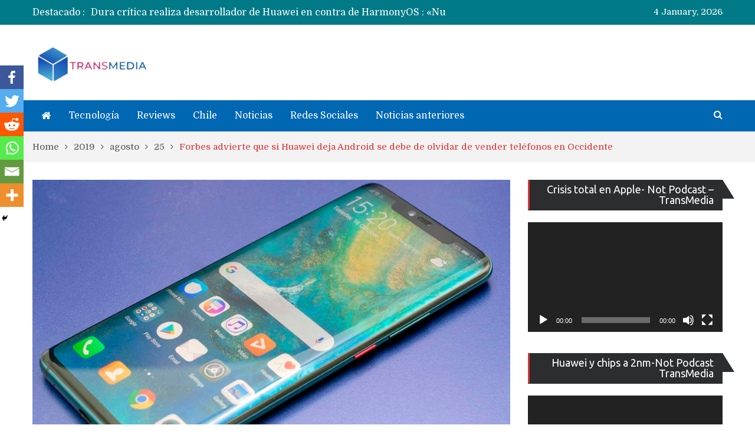

--- FILE ---
content_type: text/html; charset=utf-8
request_url: https://www.google.com/recaptcha/api2/aframe
body_size: 265
content:
<!DOCTYPE HTML><html><head><meta http-equiv="content-type" content="text/html; charset=UTF-8"></head><body><script nonce="15xCbVGK_d_6rPv_oZoilA">/** Anti-fraud and anti-abuse applications only. See google.com/recaptcha */ try{var clients={'sodar':'https://pagead2.googlesyndication.com/pagead/sodar?'};window.addEventListener("message",function(a){try{if(a.source===window.parent){var b=JSON.parse(a.data);var c=clients[b['id']];if(c){var d=document.createElement('img');d.src=c+b['params']+'&rc='+(localStorage.getItem("rc::a")?sessionStorage.getItem("rc::b"):"");window.document.body.appendChild(d);sessionStorage.setItem("rc::e",parseInt(sessionStorage.getItem("rc::e")||0)+1);localStorage.setItem("rc::h",'1767517749566');}}}catch(b){}});window.parent.postMessage("_grecaptcha_ready", "*");}catch(b){}</script></body></html>

--- FILE ---
content_type: text/css; charset=utf-8
request_url: https://www.transmedia.cl/wp-content/cache/min/1/wp-content/themes/pt-magazine/style.css?ver=1753662221
body_size: 11829
content:
html{font-family:sans-serif;-webkit-text-size-adjust:100%;-ms-text-size-adjust:100%}body{margin:0}article,aside,details,figcaption,figure,footer,header,main,menu,nav,section,summary{display:block}audio,canvas,progress,video{display:inline-block;vertical-align:baseline}audio:not([controls]){display:none;height:0}[hidden],template{display:none}a{background-color:transparent}a:active,a:hover{outline:0}abbr[title]{border-bottom:1px dotted}b,strong{font-weight:700}dfn{font-style:italic}h1{font-size:2em;margin:.67em 0}mark{background:#ff0;color:#000}small{font-size:80%}sub,sup{font-size:75%;line-height:0;position:relative;vertical-align:baseline}sup{top:-.5em}sub{bottom:-.25em}img{border:0}svg:not(:root){overflow:hidden}figure{margin:1em 40px}hr{box-sizing:content-box;height:0}pre{overflow:auto}code,kbd,pre,samp{font-family:monospace,monospace;font-size:1em}button,input,optgroup,select,textarea{color:inherit;font:inherit;margin:0}button{overflow:visible}button,select{text-transform:none}button,html input[type="button"],input[type="reset"],input[type="submit"]{-webkit-appearance:button;cursor:pointer}button[disabled],html input[disabled]{cursor:default}button::-moz-focus-inner,input::-moz-focus-inner{border:0;padding:0;outline:none}input{line-height:normal}input[type="checkbox"],input[type="radio"]{box-sizing:border-box;padding:0}input[type="number"]::-webkit-inner-spin-button,input[type="number"]::-webkit-outer-spin-button{height:auto}input[type="search"]{-webkit-appearance:textfield;box-sizing:content-box}input[type="search"]::-webkit-search-cancel-button,input[type="search"]::-webkit-search-decoration{-webkit-appearance:none}fieldset{border:1px solid silver;margin:0 2px;padding:.35em .625em .75em}legend{border:0;padding:0}textarea{overflow:auto}optgroup{font-weight:700}table{border-collapse:collapse;border-spacing:0}td,th{padding:0}button,input,select,textarea{color:#404040;font-size:14px;line-height:1.5}body{color:#555;font-size:15px;line-height:1.4;margin:0;font-family:'Domine',serif;font-weight:400}h1,h2,h3,h4,h5,h6,p{margin:0 0 15px 0}h1,h2,h3,h4,h5,h6{color:#3d4351;font-family:'Montserrat',sans-serif;font-weight:600}h1{font-size:28px}h2{font-size:24px}h3{font-size:20px}h4{font-size:18px}h5{font-size:16px}h6{font-size:14px}dfn,cite,em,i{font-style:italic}blockquote{margin:0 1.5em}address{margin:0 0 1.5em}pre{background:#eee;font-family:"Courier 10 Pitch",Courier,monospace;font-size:15px;font-size:.9375rem;line-height:1.6;margin-bottom:1.6em;max-width:100%;overflow:auto;padding:1.6em}code,kbd,tt,var{font-family:Monaco,Consolas,"Andale Mono","DejaVu Sans Mono",monospace;font-size:15px;font-size:.9375rem}abbr,acronym{border-bottom:1px dotted #666;cursor:help}mark,ins{background:#fff9c0;text-decoration:none}big{font-size:125%}html{box-sizing:border-box}*,*::before,*::after{box-sizing:inherit}body{background-color:#fff}blockquote::before,blockquote::after,q::before,q::after{content:""}blockquote,q{quotes:"" ""}hr{background-color:#ccc;border:0;height:1px;margin-bottom:1.5em}ul,ol{margin:0 0 1.5em 3em}ul{list-style:disc}ol{list-style:decimal}li>ul,li>ol{margin-bottom:0;margin-left:1.5em}ul,ol{margin:0 0 .5em 1em;padding:0}dt{font-weight:700}dd{margin:0 1.5em 1.5em}img{height:auto;max-width:100%}table{margin:0 0 1.5em;width:100%}td,th{border:1px solid #ddd;padding:5px}button,.comment-reply-link,a.button,input[type="button"],input[type="reset"],input[type="submit"]{background:#FF5A5F none repeat scroll 0 0;color:#fff;font-size:14px;line-height:1;padding:11px 35px;display:inline-block;font-family:'Domine',serif;border:1px solid #FF5A5F;font-weight:400}button,.comment-reply-link,a.button,input[type="button"],input[type="reset"],input[type="submit"],button:hover,.comment-reply-link,a.button:hover,input[type="button"]:hover,input[type="reset"]:hover,input[type="submit"]:hover{-webkit-transition:0.4s ease-in-out;-moz-transition:0.4s ease-in-out;-o-transition:0.4s ease-in-out;transition:0.4s ease-in-out}button:hover,.comment-reply-link,a.button:hover,input[type="button"]:hover,input[type="reset"]:hover,input[type="submit"]:hover{background-color:transparent;border-color:#FF5A5F;color:#FF5A5F}button:focus,input[type="button"]:focus,input[type="reset"]:focus,input[type="submit"]:focus,button:active,input[type="button"]:active,input[type="reset"]:active,input[type="submit"]:active{border-color:#aaa #bbb #bbb;box-shadow:inset 0 -1px 0 rgba(255,255,255,.5),inset 0 2px 5px rgba(0,0,0,.15);outline:none}input[type="text"],input[type="email"],input[type="url"],input[type="password"],input[type="search"],textarea,select{color:#666;border:1px solid #ccc}input[type="text"]:focus,input[type="email"]:focus,input[type="url"]:focus,input[type="password"]:focus,input[type="search"]:focus,textarea:focus{color:#111;outline:none}input[type="text"],input[type="email"],input[type="url"],input[type="password"],input[type="search"]{padding:9px 9px 9px 9px}select{width:100%;padding:5px}textarea{padding:10px 20px;width:100%;resize:none}::-webkit-input-placeholder{color:#3d4351}:-moz-placeholder{color:#3d4351}::-moz-placeholder{color:#3d4351}:-ms-input-placeholder{color:#3d4351}form.wpcf7-form.invalid input.wpcf7-validates-as-required::-webkit-input-placeholder{color:red}form.wpcf7-form.invalid input.wpcf7-validates-as-required:-moz-placeholder{color:red}form.wpcf7-form.invalid input.wpcf7-validates-as-required::-moz-placeholder{color:red}form.wpcf7-form.invalid input.wpcf7-validates-as-required :-ms-input-placeholder{color:red}a{color:#FF5A5F;text-decoration:inherit}a:visited{color:#FF5A5F}a.button:visited{color:#fff}a.button:visited:hover{color:#FF5A5F}a:hover,a:focus,a:active{color:#FF5A5F}a:focus{outline:inherit}a:hover,a:active{outline:0}#main-nav{display:block;float:left;transition:all 0.5s ease-in-out 0s;width:auto}.enabled-sticky-primary-menu #main-nav.fixed{box-shadow:0 0 3px #aaa;left:0;position:fixed;top:0;width:100%;z-index:9999}.main-navigation ul{display:block;margin:0;padding:0}.main-navigation ul ul{background-color:#fff;left:-9999px;margin:0;min-width:200px;opacity:0;position:absolute;top:100%;transition:opacity 0.4s ease-in-out 0s;z-index:-9999}.main-navigation ul ul ul{left:100%;top:0}.main-navigation li{position:relative;display:inline-block;margin-bottom:0;float:left}.main-navigation ul>li:hover>ul{opacity:1;left:0;z-index:9999}.main-navigation ul ul ul ul{display:none}.main-navigation ul ul ul li:hover>ul{display:block}.main-navigation ul ul li:hover>ul{opacity:1;left:100%}.main-navigation li li{float:none;display:block}.main-navigation ul li li:first-child>a{border-left:none}.main-navigation ul li a{color:#fff;display:block;font-size:16px;font-weight:300;padding:18px 15px;position:relative;z-index:99;line-height:1}.main-navigation ul ul a{border-left:medium none;border-right:medium none;background:#2B2D2E;font-size:16px;height:auto;padding:15px 15px;text-align:left;width:100%}.main-navigation ul ul a:hover{background:#464646}.main-navigation ul li.menu-item-has-children ul.sub-menu li a,.home.page .header-collapse ul li a{color:#fff}.home.page .header-collapse ul li a:hover{color:#FF5A5F}.main-navigation ul li.menu-item-has-children>a::after,.main-navigation ul li.page_item_has_children>a::after{content:"\f107";font-family:FontAwesome;margin-left:10px;margin-right:0;position:absolute;right:10px;transform:translate(0%,-50%);-moz-transform:translate(0%,-50%);-webkit-transform:translate(0%,-50%);-ms-transform:translate(0%,-50%);-o-transform:translate(0%,-50%);top:50%}.main-navigation ul li li.menu-item-has-children>a::after,.main-navigation ul li li.page_item_has_children>a::after{content:"\f105";transform:translate(0%,-50%);-moz-transform:translate(0%,-50%);-webkit-transform:translate(0%,-50%);-ms-transform:translate(0%,-50%);-o-transform:translate(0%,-50%);top:50%}.main-navigation ul li.menu-item-has-children a,.main-navigation ul li.page_item_has_children a{padding-right:30px}.main-navigation .menu-toggle,.main-navigation .dropdown-toggle{display:none}#mobile-trigger{display:none}#mobile-menu{display:none}.site-main .comment-navigation,.site-main .posts-navigation,.site-main .post-navigation{margin:0 0 1.5em;overflow:hidden}.comment-navigation .nav-previous,.posts-navigation .nav-previous,.post-navigation .nav-previous,.comment-navigation .nav-next,.posts-navigation .nav-next,.post-navigation .nav-next,#infinite-handle span{background:#FF5A5F;float:left;padding:5px 15px;width:auto;line-height:1.5}#infinite-handle span{font-size:1.5;font-size:15px;color:#fff}#infinite-handle{margin-bottom:20px;height:auto;overflow:hidden}.comment-navigation .nav-previous:hover,.posts-navigation .nav-previous:hover,.post-navigation .nav-previous:hover,.comment-navigation .nav-next:hover,.posts-navigation .nav-next:hover,.post-navigation .nav-next:hover,#infinite-handle span:hover{background:#FF5A5F}.comment-navigation .nav-previous,.posts-navigation .nav-previous,.post-navigation .nav-previous{float:left}.comment-navigation .nav-next,.posts-navigation .nav-next,.post-navigation .nav-next{float:right}.comment-navigation .nav-previous::before,.posts-navigation .nav-previous::before,.post-navigation .nav-previous::before{content:"\f100";display:inline-block;font-family:FontAwesome;margin-right:5px;color:#fff}.comment-navigation .nav-next::after,.posts-navigation .nav-next::after,.post-navigation .nav-next::after{content:"\f101";display:inline-block;font-family:FontAwesome;margin-left:5px;color:#fff}.page-links{clear:both;margin:0 0 1.5em}.nav-links .nav-previous a,.nav-links .nav-next a{color:#fff}.nav-links{border-top:medium none;margin-bottom:20px;padding:20px 0;overflow:hidden}.nav-links .page-numbers{border:1px solid;padding:5px 10px}.nav-links .page-numbers.current,.nav-links a.page-numbers:hover{background:#FF5A5F none repeat scroll 0 0;border-color:#FF5A5F;color:#fff}.nav-links .page-numbers.dots{border:none}.post-navigation{float:left;width:100%}.comment-navigation .nav-previous,.posts-navigation .nav-previous,.post-navigation .nav-previous,.comment-navigation .nav-next,.posts-navigation .nav-next,.post-navigation .nav-next,#infinite-handle span{padding:0;width:50%;background:transparent}.comment-navigation .nav-previous,.posts-navigation .nav-previous,.post-navigation .nav-previous{padding-right:15px;text-align:left}.comment-navigation .nav-next,.posts-navigation .nav-next,.post-navigation .nav-next{padding-left:15px;text-align:right}.post-navigation .nav-links .nav-previous a,.post-navigation .nav-links .nav-next a,.comment-navigation .nav-previous::before,.posts-navigation .nav-previous::before,.post-navigation .nav-previous::before,.comment-navigation .nav-next::after,.posts-navigation .nav-next::after,.post-navigation .nav-next::after{color:#3d4351;font-size:18px}.post-navigation .nav-links .nav-previous:hover a,.post-navigation .nav-links .nav-next:hover a,.post-navigation .nav-links .nav-previous:hover:before,.post-navigation .nav-links .nav-next:hover:after{color:#FF5A5F}.comment-navigation .nav-previous:hover,.posts-navigation .nav-previous:hover,.post-navigation .nav-previous:hover,.comment-navigation .nav-next:hover,.posts-navigation .nav-next:hover,.post-navigation .nav-next:hover,#infinite-handle span:hover{background:transparent}.screen-reader-text{clip:rect(1px,1px,1px,1px);position:absolute!important;height:1px;width:1px;overflow:hidden}.screen-reader-text:focus{background-color:#f1f1f1;border-radius:3px;box-shadow:0 0 2px 2px rgba(0,0,0,.6);clip:auto!important;color:#21759b;display:block;font-size:14px;font-size:.875rem;font-weight:700;height:auto;left:5px;line-height:normal;padding:15px 23px 14px;text-decoration:none;top:5px;width:auto;z-index:100000}.alignleft{display:inline;float:left;margin-right:1.5em}.wp-block-image.is-resized.alignleft{margin-right:1.5em}.alignright{display:inline;float:right;margin-left:1.5em}.wp-block-image.is-resized.alignright{margin-left:1.5em}.aligncenter{clear:both;display:block;margin-left:auto;margin-right:auto;margin-bottom:1.5em}.alignnone{clear:both;margin-left:auto;margin-right:auto;margin-bottom:1.5em;margin-top:1.5em}.clear-fix::before,.clear-fix::after,.entry-content::before,.entry-content::after,.comment-content::before,.comment-content::after,.site-header::before,.site-header::after,.site-content::before,.site-content::after,.site-footer::before,.site-footer::after,#home-page-widget-area::after,#home-page-widget-area::before,#featured-slider::after,#featured-slider::before{content:"";display:table}.clear-fix::after,.entry-content::after,.comment-content::after,.site-header::after,.site-content::after,.site-footer::after{clear:both}.widget{margin:0 0 30px 0}.widget:last-child{margin:0}.widget select{max-width:100%}#home-page-widget-area .widget-title{color:#2d4351;display:block;font-size:30px;font-weight:600;margin-bottom:35px;overflow:hidden;padding-left:0;text-align:center;letter-spacing:1px}#home-page-widget-area .widget-title span{position:relative}#home-page-widget-area .widget-title span::before{background-color:#FF5A5F;content:"";height:1px;position:absolute;top:0;width:100px;right:100%;margin-right:30px;top:46%}#home-page-widget-area .widget-title span::after{background-color:#FF5A5F;content:"";height:1px;position:absolute;top:0;width:100px;left:100%;margin-left:30px;top:46%}.sticky{display:block}.hentry{margin:0 0 1.5em}.updated:not(.published){display:none}.single .byline,.group-blog .byline{display:inline}.page-content,.entry-content,.entry-summary{margin:1.5em 0 0}.entry-meta>span,.entry-footer>span,.single-post-meta>span{margin:0 10px 0 0}.entry-meta>span a,.single-post-meta>span a,.entry-footer>span a{color:#555;font-style:normal}.page-content,.entry-content,.entry-summary{margin:15px 0 0}.entry-meta>span::before,.entry-footer>span::before,.entry-content>span::before,.single-post-meta>span::before{display:inline-block;font-family:FontAwesome;height:15px;margin-right:8px;content:"";color:#FF5A5F}.entry-meta .byline .author.vcard{margin-left:-4px}.entry-footer span{margin-right:15px}span.comments-link::before{content:"\f086"}.entry-meta .posted-on::before,.single-post-meta .posted-on::before{content:"\f073 "}.entry-footer>.cat-links::before{content:"\f07c"}.entry-meta .byline::before,.single-post-meta .byline::before{content:"\f007"}.entry-footer .edit-link::before{content:"\f044"}.entry-footer .tags-links::before,.entry-meta span.tags-links::before,.entry-content span.tags-links::before{content:"\f02c"}.article-wrap-inner{position:relative}.entry-meta span.cat-links{left:0}.entry-meta span.cat-links a{color:#555;font-style:normal}.entry-meta span.cat-links:before{content:"\f115"}.entry-meta span.edit-link:before,.entry-content span.edit-link::before{content:"\f044"}.entry-footer span.posted-on::before,.single-post-meta span.posted-on::before{content:"\f073 "}.blog .format-aside .entry-title,.archive .format-aside .entry-title{display:none}#comments{display:inline-block}.authorbox .author-avatar{float:left;margin:5px 15px 10px 0}.authorbox{background:#e6ffff;border:1px solid #ddd;margin-top:20px;overflow:hidden;padding:15px}.authorbox.no-author-avatar .author-info{margin-left:0}.authorbox .author-bio-posts-content{margin-top:10px}.authorbox .author-bio-posts-content p{margin:0}.authorbox .author-bio-posts-content ul{list-style-position:inside;margin:0}#respond{clear:both;display:block;float:left;width:100%}#commentform label{display:inline-block}.comment-content a{word-wrap:break-word}.bypostauthor{display:block}.comments-area form#commentform p{float:left;width:33.33%}.comments-area form#commentform p.comment-form-cookies-consent,.comments-area #commentform p.comment-notes,.comments-area #commentform p.comment-form-comment{width:100%}.comments-area form#commentform p.comment-form-cookies-consent input[type="checkbox"]{margin-right:10px;margin-top:5px;float:left}.comment-content a{word-wrap:break-word}.bypostauthor{display:block}.comment-form{margin:0 -15px}.comments-area form#commentform p.logged-in-as,.comments-area form#commentform p{padding:0 15px}.comment-form-author input,.comment-form-email input,.comment-form-url input{width:100%}#tab-reviews .comment-form-author,#tab-reviews .comment-form-email,#tab-reviews .comment-form-url{width:50%}.comments-area form#commentform p.logged-in-as{padding:0 15px;width:100%}.comment-form-author,.comment-form-email,.comment-form-url{width:33.33%;float:left}.comment-list li.comment::after{content:inherit;display:none}.comment-list li{padding-left:0}.comment{background-position:0 -74px;display:block;float:left;width:100%}ol.comment-list .comment{margin-bottom:15px}ol.comment-list .comment:first-child{margin-bottom:0}ol.comment-list{border-radius:5px;float:left;margin-bottom:15px;margin-left:0;margin-right:0;overflow:inherit;padding:0;width:100%}ol.comment-list .children{border:medium none;float:left;margin:15px 0 15px 15px;width:98%}ol.comment-list li{list-style:outside none none;margin-bottom:0}.comment .comment-body{background-color:#fff;border:1px solid #ddd;border-radius:0;clear:both;display:block;float:left;margin-top:5px;padding:20px;position:relative;text-align:left;width:100%}.comment .comment-body .comment-content p{display:inline-block}.comment-author.vcard{font-size:20px;margin-bottom:5px}.comment-list .children{background-position:left 20px;background-repeat:no-repeat;border-left:1px solid rgb(238,238,238);margin-left:0;padding-left:40px}.comment-list li.comment>div img.avatar{left:29px;position:absolute;top:29px}#comment-form-title{font-size:24px;padding-bottom:10px}.vcard .avatar{float:left;margin:7px 15px 15px 0}.comment-metadata{font-size:13px;font-style:italic;line-height:16px;margin-bottom:10px}.comment-reply-link{background:#FF5A5F none repeat scroll 0 0;color:#fff;font-size:14px;line-height:1;padding:11px 35px;display:inline-block;font-family:'Domine',serif;border:1px solid #FF5A5F;font-weight:400}a.comment-reply-link:hover{background-color:transparent;border-color:#FF5A5F;color:#FF5A5F}a.comment-reply-link:hover,a.comment-reply-link{-webkit-transition:0.4s ease-in-out;-moz-transition:0.4s ease-in-out;-o-transition:0.4s ease-in-out;transition:0.4s ease-in-out}.form-allowed-tags code{white-space:inherit;word-wrap:break-word}.comment-respond label{display:block;font-weight:400}.comments-title{font-weight:400;margin:25px 0 0}.comment-content a{word-wrap:break-word}.bypostauthor{display:block}#commentform label{display:inline-block}#commentform textarea{float:left}.infinite-scroll .posts-navigation,.infinite-scroll.neverending .site-footer{display:none}.infinity-end.neverending .site-footer{display:block}.page-content .wp-smiley,.entry-content .wp-smiley,.comment-content .wp-smiley{border:none;margin-bottom:0;margin-top:0;padding:0}embed,iframe,object{max-width:100%}.wp-caption{margin-bottom:1.5em;max-width:100%}.wp-caption img[class*="wp-image-"]{display:inline-block;margin-left:auto;margin-right:auto}.wp-caption .wp-caption-text{margin:.8075em 0}.wp-caption-text{text-align:center}.gallery{margin-bottom:1.5em}.gallery-item{display:inline-block;text-align:center;vertical-align:top;width:100%;margin:0;line-height:0;padding:0 5px 5px 0}.gallery-item img{width:100%}.gallery-columns-2 .gallery-item{max-width:50%}.gallery-columns-3 .gallery-item{max-width:33.33%}.gallery-columns-4 .gallery-item{max-width:25%}.gallery-columns-5 .gallery-item{max-width:20%}.gallery-columns-6 .gallery-item{max-width:16.66%}.gallery-columns-7 .gallery-item{max-width:14.28%}.gallery-columns-8 .gallery-item{max-width:12.5%}.gallery-columns-9 .gallery-item{max-width:11.11%}.gallery-caption{display:block}#home-page-widget-section{padding:0;clear:both}section{margin:0}#page{position:relative;margin:0 auto}.site-layout-boxed #page{box-shadow:0 0 1px #999;width:1220px;margin-top:30px;margin-bottom:30px}.container{max-width:1210px;margin:0 auto;padding-left:20px;padding-right:20px}.site-layout-boxed #page .container{padding-left:30px;padding-right:30px}.inner-wrapper{margin-left:-15px;margin-right:-15px}.v-center{transform:translate(-50%,-50%);-moz-transform:translate(-50%,-50%);-webkit-transform:translate(-50%,-50%);-ms-transform:translate(-50%,-50%);-o-transform:translate(-50%,-50%);position:absolute;top:50%;left:50%}.left{float:left}.right{float:right}p,li{font-family:'Domine',serif;font-weight:400;font-size:15px;line-height:22px;color:#555}#content{padding:30px 0 30px 0;clear:both}.overlay{position:relative;overflow:hidden}.overlay a:before{content:"";position:absolute;;top:0;left:0;height:100%;width:100%;background:-moz-linear-gradient(top,rgba(0,0,0,0) 0%,rgba(0,0,0,0) 12%,rgba(0,0,0,.63) 97%,rgba(0,0,0,.65) 100%);background:-webkit-linear-gradient(top,rgba(0,0,0,0) 0%,rgba(0,0,0,0) 12%,rgba(0,0,0,.63) 97%,rgba(0,0,0,.65) 100%);background:linear-gradient(to bottom,rgba(0,0,0,0) 0%,rgba(0,0,0,0) 12%,rgba(0,0,0,.63) 97%,rgba(0,0,0,.65) 100%);filter:progid:DXImageTransform.Microsoft.gradient(startColorstr='#00000000',endColorstr='#a6000000',GradientType=0)}.news-item .overlay:hover:before{left:-100%}.news-item .overlay:hover:before,.news-item .overlay:before{-webkit-transition:0.4s ease-in-out;-moz-transition:0.4s ease-in-out;-o-transition:0.4s ease-in-out;transition:0.4s ease-in-out;cursor:pointer}#primary{float:left;padding-left:15px;padding-right:15px;width:70%}#sidebar-primary{float:left;padding-left:15px;padding-right:15px;width:30%}.global-layout-no-sidebar #primary{width:100%}.global-layout-no-sidebar #sidebar-primary{display:none}.site-title{margin-bottom:0;letter-spacing:-1px;font-weight:700;font-size:28px}.social-widgets{display:inline-block}.social-widgets ul{list-style:none;margin:0}.social-widgets>ul li{width:auto;padding-left:0}.social-widgets ul li,.social-widgets ul li a{display:inline-block}.social-widgets ul li{margin-right:7px;line-height:1}.social-widgets ul li a{font-size:0;line-height:1;height:35px;width:35px;background:#14a3b2;text-align:center}.social-widgets ul li a::before{content:"\f0c1";display:block;font-family:FontAwesome;font-weight:400;line-height:1;font-size:16px;line-height:35px}.social-widgets ul li a[href*="facebook.com"]::before{content:"\f09a"}.social-widgets ul li a[href*="twitter.com"]::before{content:"\f099"}.social-widgets ul li a[href*="linkedin.com"]::before{content:"\f0e1"}.social-widgets ul li a[href*="plus.google.com"]::before{content:"\f0d5"}.social-widgets ul li a[href*="youtube.com"]::before{content:"\f167"}.social-widgets ul li a[href*="dribbble.com"]::before{content:"\f17d"}.social-widgets ul li a[href*="pinterest.com"]::before{content:"\f0d2"}.social-widgets ul li a[href*="bitbucket.org"]::before{content:"\f171"}.social-widgets ul li a[href*="github.com"]::before{content:"\f113"}.social-widgets ul li a[href*="codepen.io"]::before{content:"\f1cb"}.social-widgets ul li a[href*="flickr.com"]::before{content:"\f16e"}.social-widgets ul li a[href$="/feed/"]::before{content:"\f09e"}.social-widgets ul li a[href*="foursquare.com"]::before{content:"\f180"}.social-widgets ul li a[href*="instagram.com"]::before{content:"\f16d"}.social-widgets ul li a[href*="tumblr.com"]::before{content:"\f173"}.social-widgets ul li a[href*="reddit.com"]::before{content:"\f1a1"}.social-widgets ul li a[href*="vimeo.com"]::before{content:"\f194"}.social-widgets ul li a[href*="digg.com"]::before{content:"\f1a6"}.social-widgets ul li a[href*="twitch.tv"]::before{content:"\f1e8"}.social-widgets ul li a[href*="stumbleupon.com"]::before{content:"\f1a4"}.social-widgets ul li a[href*="delicious.com"]::before{content:"\f1a5"}.social-widgets ul li a[href*="mailto:"]::before{content:"\f0e0"}.social-widgets ul li a[href*="soundcloud.com"]::before{content:"\f1be"}.social-widgets ul li a[href*="wordpress.org"]::before{content:"\f19a"}.social-widgets ul li a[href*="wordpress.com"]::before{content:"\f19a"}.social-widgets ul li a[href*="jsfiddle.net"]::before{content:"\f1cc"}.social-widgets ul li a[href*="tripadvisor.com"]::before{content:"\f262"}.social-widgets ul li a[href*="foursquare.com"]::before{content:"\f180"}.social-widgets ul li a[href*="angel.co"]::before{content:"\f209"}.social-widgets ul li a[href*="slack.com"]::before{content:"\f198"}.social-widgets ul li a::before{color:#fff}.social-widgets ul li a:hover:before{color:#fff}.social-widgets ul li a[href*="facebook.com"]:hover{background-color:#3b5998}.social-widgets ul li a[href*="twitter.com"]:hover{background-color:#00aced}.social-widgets ul li a[href*="plus.google.com"]:hover{background-color:#dd4b39}.social-widgets ul li a[href*="/feed/"]:hover{background-color:#dc622c}.social-widgets ul li a[href*="wordpress.org"]:hover,.social-widgets ul li a[href*="wordpress.com"]:hover{background-color:#45bbe6}.social-widgets ul li a[href*="github.com"]:hover{background-color:#4183c4}.social-widgets ul li a[href*="linkedin.com"]:hover{background-color:#007bb6}.social-widgets ul li a[href*="pinterest.com"]:hover{background-color:#cb2027}.social-widgets ul li a[href*="flickr.com"]:hover{background-color:#ff0084}.social-widgets ul li a[href*="vimeo.com"]:hover{background-color:#aad450}.social-widgets ul li a[href*="youtube.com"]:hover{background-color:#b00}.social-widgets ul li a[href*="instagram.com"]:hover{background-color:#517fa4}.social-widgets ul li a[href*="dribbble.com"]:hover{background-color:#ea4c89}.social-widgets ul li a[href*="skype.com"]:hover{background-color:#12a5f4}.social-widgets ul li a[href*="digg.com"]:hover{background-color:#333}.social-widgets ul li a[href*="codepen.io"]:hover{background-color:#000}.social-widgets ul li a[href*="reddit.com"]:hover{background-color:#ff4500}.social-widgets ul li a[href*="mailto:"]:hover{background-color:#1d62f0}.social-widgets ul li a[href*="foursquare.com"]:hover{background-color:#f94877}.social-widgets ul li a[href*="stumbleupon.com"]:hover{background-color:#eb4924}.social-widgets ul li a[href*="twitch.tv"]:hover{background-color:#6441a5}.social-widgets ul li a[href*="tumblr.com"]:hover{background-color:#32506d}.social-widgets ul li a[href*="foursquare.com"]:hover{background-color:#f94877}.social-widgets ul li a[href*="stumbleupon.com"]:hover{background-color:#eb4924}.social-widgets ul li a[href*="twitch.tv"]:hover{background-color:#6441a5}.social-widgets ul li a[href*="tumblr.com"]:hover{background-color:#32506d}.social-widgets ul li a[href*="soundcloud.com"]:hover{background-color:#f50}.social-widgets ul li a[href*="wordpress.org"]:hover{background-color:#45bbe6}.social-widgets ul li a[href*="jsfiddle.net"]:hover{background-color:#4679bd}.social-widgets ul li a[href*="tripadvisor.com"]:hover{background-color:#86c171}.social-widgets ul li a[href*="foursquare.com"]:hover{background-color:#2d5be3}.social-widgets ul li a[href*="angel.co"]:hover{background-color:#000}.social-widgets ul li a[href*="slack.com"]:hover{background-color:#56b68b}.top-header,.site-header,.top-header-content,.bottom-header{float:left;width:100%}.top-header{padding-top:10px;padding-bottom:10px;background:#007A87}.top-header span{display:inline-block}.top-info-left .recent-stories-holder span{float:left;margin:0;margin-right:10px;color:#fff;font-size:16px}.top-info-left{width:60%}#recent-news li a{color:#fff;font-size:16px}.top-header-content .top-date-holder{color:#fff}.top-header .recent-stories-holder #recent-news{margin-bottom:0;overflow:hidden}.top-header .recent-stories-holder{float:left;max-height:24px!important;overflow:hidden}.top-header .recent-stories-holder #recent-news li.slick-slide{text-overflow:ellipsis;white-space:nowrap;overflow:hidden;color:#fe4a49;border:none!important}.top-header .recent-stories-holder #recent-news li.slick-slide a{color:#fff}.popular-news-button{display:inline-block;color:#fff;padding:8px 20px;background:#ec3e3d;line-height:1}.popular-news-button:hover,.popular-news-button:active,.popular-news-button:focus,.popular-news-button:visited{color:#fff}.search-holder{float:right;padding-left:0;margin-top:9px;width:25%}.search-holder a.search-btn{float:right}.search-holder a i{line-height:31px;font-family:"FontAwesome";font-size:16px;color:#fff}.search-holder.open a.search-btn .fa-search:before{content:"\f00d"}.bottom-header{padding-top:20px}.site-branding{float:left;margin-top:12px}.header-advertisement,.header-advertisement img{float:right}.header-advertisement{padding-bottom:20px}.top-menu-holder{float:left;padding:5px 0}.top-menu-holder .menu{list-style:none;margin:0}.top-menu-holder .menu li,.top-menu-holder .menu li a{float:left;color:#fff;font-size:15px}.top-menu-holder .menu li a{padding:0 8px;line-height:1;border-right:1px solid #fff}.top-menu-holder .menu li:last-child a{border-right:0}.site-header .top-info-left .social-widgets{float:left}#main-nav.semi-width-nav{width:75%}#main-nav.full-width-nav{width:100%}.main-navigation-holder{float:left;width:100%}.main-navigation-holder{background:#2B2D2E;min-height:52px}.main-navigation li a i{font-family:"FontAwesome";font-size:16px;color:#fff}.main-navigation li.current-menu-item a,.main-navigation ul li a:hover{color:#FF5A5F}.home-icon{float:left}.home-icon a{padding:17px 15px 18px 15px;color:#fff;float:left;line-height:1}.home-icon a i{font-size:17px;color:#fff}.home-icon.active-true a,.home-icon a:hover{background:#FF5A5F}.site-header .social-widgets{float:right}.site-header .social-widgets ul li a{height:26px;width:26px;border-radius:50%}.site-header .social-widgets ul li{margin-right:0;margin-left:7px}.site-header .social-widgets ul li:first-child{margin-left:0}.site-header .social-widgets ul li a::before{line-height:26px;color:#fff;font-size:14px}.search-holder{position:relative}.search-box{float:left;width:100%;z-index:999}.search-box.search-style-two{position:absolute;right:0;top:44px}.search-box form{float:left;width:100%;position:relative}.search-box form input[type="search"]{width:100%;float:left;margin-bottom:0;border:0;line-height:1;box-sizing:border-box;background:#f5f5f5}.search-box form button[type="submit"]{float:left;width:20%;font-size:16px;height:34px;width:34px;color:#fff;font-family:"FontAwesome";position:absolute;top:0;right:0;background-color:transparent;padding:0;border:0}.search-box form button[type="submit"] i{color:#FF5A5F}.search-box form button[type="submit"]:hover{border:0}.main-news-section,.main-news-left,.main-news-right,.main-news-section article,.main-news-section article .article-content-wrap,.main-news-section article .post-image,.main-news-section article .post-image a,.main-news-section article .post-image img,.main-news-section article .post-content,.main-news-section article .post-content h2,.main-news-section article .post-content h1,.main-news-section article .post-content h3,.main-news-full-row{float:left;width:100%}.main-news-section{padding-bottom:30px}.main-news-left{padding-right:15px;width:60%}.full-width-slider{width:100%;float:left;padding-right:0}.main-news-right{padding-left:15px;width:40%}.main-news-section article .post-image{margin:0}.main-news-section article .article-content-wrap{position:relative}.main-news-section article .post-content{padding:0 30px 20px 30px;position:absolute;left:0;bottom:0}.main-news-section article .post-content h2,.main-news-section article .post-content h2 a,.main-news-section article .post-content h1,.main-news-section article .post-content h1 a,.main-news-section article .post-content h3,.main-news-section article .post-content h3 a{font-size:18px;font-weight:400;line-height:1.2;color:#fff;position:relative}.main-news-section article .post-content h2:hover,.main-news-section article .post-content h2 a:hover,.main-news-section article .post-content h3:hover,.main-news-section article .post-content h3 a:hover,.main-news-section article .post-content h1:hover,.main-news-section article .post-content h1 a:hover{color:#FF5A5F}.main-news-section article .post-content h2,.main-news-section article .post-content h3,.main-news-section article .post-content h1{text-overflow:ellipsis;white-space:nowrap;overflow:hidden}.main-news-section article.smaller-post{margin-bottom:30px}.main-news-section article.smaller-post:last-child{margin-bottom:0}.main-news-section article .post-content h2,.main-news-section article .post-content h3,.main-news-section article .post-content h1{margin-bottom:8px}.main-news-section article .post-content .cat-links{display:inline-block;vertical-align:top}.main-news-section article .post-content .cat-links a{color:#fff;margin-left:15px}.main-news-section article .post-content .posted-date{color:#fff;float:left;font-size:15px;font-weight:400;text-shadow:3px 0 5px rgba(0,0,0,.5);position:relative;margin-bottom:8px}article.half-width-post{float:left;width:50%}article.full-width-post{float:left;width:100%}.main-news-full-row{padding-top:30px}.news-row-wrapper{margin-left:-15px;margin-right:-15px}article.news-post{padding-left:15px;padding-right:15px;}.main-news-full-row.main-news-col-1 .news-post{width:100%}.main-news-full-row.main-news-col-2 .news-post{width:50%}.main-news-full-row.main-news-col-3 .news-post{width:33.33%}.main-news-full-row.main-news-col-4 .news-post{width:25%}.slick-prev,.slick-next{font-size:0;height:34px;width:34px;text-align:center;background:#FF5A5F;position:absolute;bottom:8%;z-index:99;padding:0!important;border:0}.slick-prev:focus,.slick-next:focus,.slick-prev:active,.slick-next:active{outline:none;box-shadow:none}.slick-prev{right:64px}.slick-next{right:20px}.slick-prev:hover,.slick-next:hover{opacity:1;background:#FF5A5F}.slick-prev:before,.slick-next:before{display:inline-block;line-height:34px;font-size:25px;color:#fff;font-family:"FontAwesome"}.slick-prev:before{content:"\f104"}.slick-next:before{content:"\f105"}.slick-slider .slick-slide:focus{outline:none}.popular-news-section,.section-title,.news-item,.news-item .news-thumb,.news-item .news-thumb a,.news-item .news-thumb img,.news-text-wrap,.news-text-wrap h2,.news-text-wrap h3,.news-text-wrap a,.news-text-wrap p{float:left;width:100%}.section-title{margin-bottom:20px;border-left:3px solid #FF5A5F;border-bottom:2px solid #2B2D2E;text-align:right}.section-title h2,.section-title h3{float:left;padding:7px 15px;position:relative;background:#2B2D2E}.section-title h2:after,.section-title h3:after{content:"";display:block;height:0;width:0;border:32px solid transparent;border-bottom-color:#2B2D2E;border-width:0 20px 32px 0;position:absolute;left:100%;top:0}.section-title h2,.section-title h2 a,.section-title h3,.section-title h3 a{color:#fff;font-size:18px;font-weight:400;margin-bottom:0;line-height:1}.section-title a{display:inline-block;line-height:32px}.section-title a:hover{color:#3d4351}.news-item{float:none;display:inline-block;padding-right:15px;padding-left:15px;vertical-align:top;margin-left:-3px;position:relative;margin-bottom:20px}.news-col-1 .news-item{width:100%}.news-col-2 .news-item{width:50%}.news-col-3 .news-item{width:33.33%}.news-col-4 .news-item{width:25%}.news-text-wrap{padding-top:20px}.news-text-wrap h2,.news-text-wrap h2 a,.news-text-wrap h3,.news-text-wrap h3 a{color:#3d4351;font-size:18px;font-weight:600;line-height:1.3}.news-text-wrap h2:hover,.news-text-wrap h2 a:hover,.news-text-wrap h3:hover,.news-text-wrap h3 a:hover{color:#FF5A5F}.news-text-wrap h2,.news-text-wrap h3{margin-bottom:8px}.news-text-wrap .cat-links a{width:auto}.news-text-wrap p{margin-top:8px;margin-bottom:0}.news-item .news-text-wrap .posted-date{color:#555;font-weight:400}.news-item.layout-two .news-thumb{float:left;width:105px;position:absolute}.news-item.layout-two .news-text-wrap{float:left;padding-top:0;padding-bottom:0;padding-left:120px;min-height:80px}.news-item.layout-two .news-text-wrap span{display:inline-block;width:100%}.news-item.layout-two .news-text-wrap h2,.news-item.layout-two .news-text-wrap h2 a,.news-item.layout-two .news-text-wrap h3,.news-item.layout-two .news-text-wrap h3 a{float:none;width:auto}.featured-news-section{float:left;width:100%}.featured-news-section .featured-large-item,.featured-news-section .featured-small-items{float:left;width:50%}.two-col-section,.mix-news-section,.three-col-section,.widget_media_image{float:left;width:100%}.widget_media_image{margin-bottom:30px;text-align:center}.widget_media_image img{display:inline-block}.news-col-3 .news-item{margin-left:-4px;width:33.33%}.advertisement-section,.advertisement-section img{float:left;width:100%}.advertisement-section{padding-top:10px;padding-bottom:40px}.two-col-section .two-column-news{float:left;width:50%}.two-col-section .two-column-news .news-item{width:100%;margin-left:0}.two-col-section .two-column-news.two-column-news-left{padding-right:15px}.two-col-section .two-column-news.two-column-news-right{padding-left:15px}.entertainment-news-section{float:left;width:100%}.entertainment-news-section{padding-bottom:10px}.news-item.half-width{width:50%}.news-item.full-width{width:100%}.recent-video-news-section,.section-title-center,.video-item .video-thumb,.video-item .video-thumb a,.video-item .video-thumb img,.video-item .video-content,.video-item .video-content h2{float:left;width:100%}.recent-video-news-section{padding-top:60px;padding-bottom:60px;background:#2B2D2E}.section-title-center{text-align:center;margin-bottom:30px}.section-title-center h2{display:inline-block;font-size:18px;font-weight:600;line-height:1;padding-bottom:18px;position:relative;color:#fff;margin-bottom:0}.section-title-center h2:before{content:"";height:3px;width:30px;background:#FF5A5F;transform:translate(-50%,0%);-moz-transform:translate(-50%,0%);-webkit-transform:translate(-50%,0%);-ms-transform:translate(-50%,0%);-o-transform:translate(-50%,0%);position:absolute;bottom:0;left:50%}.recent-video-news-section .video-item{display:inline-block;margin-left:-4px;vertical-align:top;padding-left:15px;padding-right:15px}.recent-video-news-section.recent-video-col-1 .video-item{width:100%}.recent-video-news-section.recent-video-col-2 .video-item{width:50%}.recent-video-news-section.recent-video-col-3 .video-item{width:33.33%}.recent-video-news-section.recent-video-col-4 .video-item{width:25%;margin-left:-4px}.video-item .video-content{padding-top:20px}.video-item .video-content h2{color:#FF5A5F;font-size:14px;font-weight:600;line-height:1;margin-bottom:0}.video-item .video-thumb a{line-height:1}.news-slider-section,.news-slider-section .news-slider-thumb,.news-slider-section .news-slider-thumb img,.news-slider-section .news-slider-content,.news-slider{float:left;width:100%}.news-slider-section{background:#fff;padding-top:60px;padding-bottom:60px}.news-slider-section .news-slider-content{text-align:center;margin-top:-43px}.news-slider-section .news-slider-content h2{display:inline-block;font-size:14px;font-weight:600;color:#fff;padding-top:12px;padding-bottom:12px;width:100%;text-shadow:3px 0 5px rgba(0,0,0,.5);background:rgba(0,0,0,.3);margin-bottom:0}.news-slider-section .news-slider .slick-list{padding:0px!important}.news-slider-section .news-slider .item{padding-left:15px;padding-right:15px}.news-slider-section .section-title-center h2{color:#2B2D2E}.inner-page-banner,.breadcrumb,.page-title,.breadcrumbs{float:left;width:100%}.inner-page-banner{padding-top:50px;padding-bottom:50px}#breadcrumb{float:left;width:100%}#breadcrumb{padding-top:15px;padding-bottom:15px;background:#f3f3f3}.breadcrumbs ul,.breadcrumbs ul li{display:inline-block}.breadcrumbs ul{list-style:none;margin-left:0;margin-bottom:0}.breadcrumbs ul li a{color:#555}.breadcrumbs ul li a:after{content:"\f105";font-size:14px;color:#555;font-family:"FontAwesome";margin-left:10px;margin-right:10px}.breadcrumbs ul li:last-child a:after{display:none}.breadcrumbs ul li:last-child span{color:#FF5A5F}.news-listing .news-item{margin-left:-4px}.news-listing .news-item .news-text-wrap .posted-date,.news-listing .news-item .news-text-wrap .byline{float:none;display:inline-block}.news-listing .news-item .news-text-wrap .posted-date,.news-detail .news-item .news-text-wrap .posted-date{margin-right:15px}.news-item .news-text-wrap .byline{color:#555}.news-item .news-text-wrap .byline:before{content:"\f2c0";color:#FF5A5F;font-size:14px;font-family:"FontAwesome";margin-right:10px}.news-listing.listing-col-1 .news-item{width:100%}.news-listing.listing-col-2 .news-item{width:50%}.news-listing.listing-col-3 .news-item{width:33.33%}.news-listing.listing-col-4 .news-item{width:25%}.news-listing.listing-col-4 .news-item{margin-left:-4px}.news-listing.listing-col-1 .news-item.layout-two .news-thumb,.news-listing.listing-col-2 .news-item.layout-two .news-thumb{width:40%;margin-right:15px}.news-listing.listing-col-1 .news-item.layout-two .news-text-wrap,.news-listing.listing-col-2 .news-item.layout-two .news-text-wrap{width:100%;padding-left:15px;border-bottom:0}.news-listing.listing-col-1 .news-item.layout-two .news-text-wrap p{float:none}.news-listing.listing-col-2 .news-item.layout-two .news-text-wrap p{display:none}.news-listing.listing-col-2 .news-item,.news-listing.listing-col-3 .news-item{border-right:1px solid #ddd}.news-listing.listing-col-2 .news-item:nth-child(2n){border-right:0}.news-listing.listing-col-3 .news-item:nth-child(3n){border-right:0}.news-listing.listing-col-3 .news-item.layout-two .news-thumb{width:100%}.news-listing.listing-col-3 .news-item.layout-two .news-text-wrap{padding-top:20px;float:left}#primary .post,#primary .page,#primary .post .article-wrap-inner,#primary .page .article-wrap-inner,#primary .post .featured-thumb,#primary .page .featured-thumb,#primary .post .content-wrap,#primary .page .content-wrap{float:left;width:100%}#primary .page .entry-title,#primary .post .entry-title{font-weight:400;font-size:24px}#primary .page .entry-title a,#primary .post .entry-title a{color:#2d4351}#primary .page .entry-title a:hover,#primary .post .entry-title a:hover{color:#FF5A5F}#primary .page .featured-thumb,#primary .post .featured-thumb{line-height:0;margin-bottom:20px}#primary .page .content-wrap,#primary .post .content-wrap{padding-top:0}.blog-layout-grid #primary .post,.blog-layout-grid #primary .page{width:50%;float:none;display:inline-block;margin-left:-3px;padding-left:15px;padding-right:15px;vertical-align:top}.news-detail .news-item .news-text-wrap .posted-date,.news-detail .news-item .news-text-wrap .byline{float:none;display:inline-block}.news-detail .news-item{padding-left:0;padding-right:0}.news-detail .news-item .news-text-wrap .cat-links{left:0}.single-post .post,.single-post .post .article-wrap-inner,.single-post .post .featured-thumb,.single-post .post .content-wrap,.related-posts{float:left;width:100%}.single-post .featured-thumb{line-height:0}.single-post .post .content-wrap{padding-top:20px}.single-post .post .content-wrap .entry-title{font-size:30px}.related-posts-title{margin-top:15px}.related-posts.news-col-3 .news-item{float:left;margin-left:0}.single-post .tags-links{margin-right:10px}.single-post.blog-layout-grid #primary .post,.single-post.blog-layout-grid #primary .page,.page.blog-layout-grid #primary .page{width:100%;float:left;margin-left:0;padding-left:0;padding-right:0}.single-post #primary .post .content-wrap,.single-post #primary .page .content-wrap,.page #primary .page .content-wrap{padding-top:0}.single-post #primary .post .featured-thumb,.single-post #primary .page .featured-thumb,.page #primary .page .featured-thumb{margin-bottom:20px}.author-info-wrap{display:inline-block;width:100%;position:relative;padding:20px;border:1px solid #ddd;margin-top:20px;margin-bottom:10px}.author-info-wrap .author-content-wrap .entry-content p,.author-info-wrap .author-content-wrap,.author-info-wrap .author-content-wrap .author-name,.author-info-wrap .author-content-wrap .entry-content{float:left;width:100%}.author-info-wrap .author-thumb{float:left;position:absolute;top:20px;left:20px}.author-info-wrap .author-thumb img{border-radius:50%}.author-info-wrap .author-content-wrap{padding-left:120px;min-height:100px}.author-info-wrap .author-content-wrap .entry-content{margin-top:0}.author-info-wrap .author-content-wrap a.authors-more-posts{color:#FF5A5F}.author-info-wrap .author-content-wrap a.authors-more-posts:hover{color:#3d4351}.author-info-wrap .author-content-wrap .author-desc p{margin-bottom:0}.author-info-wrap .author-content-wrap .author-desc{margin-bottom:15px;float:left}.sidebar .widget{display:inline-block;width:100%}.tab-news-holder{width:100%;display:block;border-left:3px solid #FF5A5F;border-bottom:2px solid #2B2D2E;margin-bottom:20px}.tab-news-holder .tabbed-news-side{position:relative;margin:0;list-style:none;padding:7px 15px;background:#2B2D2E;line-height:1;width:auto;display:inline-block}.tab-news-holder .tabbed-news-side:after{content:"";display:block;height:0;width:0;border:32px solid transparent;border-bottom-color:#2B2D2E;border-width:0 20px 32px 0;position:absolute;left:100%;top:0}.tab-news-holder .tabbed-news-side li,.tab-news-holder .tabbed-news-side li a{display:inline-block;color:#fff;font-size:18px;font-weight:400;line-height:1}.tab-news-holder .tabbed-news-side li.active a{color:#FF5A5F}.tab-news-holder .tabbed-news-side li{margin-right:20px;width:auto;margin-bottom:0;padding-left:0}.tab-news-holder .tabbed-news-side li:last-child{margin-right:0}.widget_popular_stories .content-tab-side .news-item{padding-left:0;padding-right:0;margin-left:0;margin-bottom:20px}.widget_popular_stories .content-tab-side .news-item:last-child{margin-bottom:0}.sidebar .widget_search form{position:relative;width:100%;display:inline-block}.sidebar .widget_search form input[type="search"],.sidebar .widget_search form input[type="text"]{width:100%;box-sizing:border-box}.sidebar .widget_search button{position:absolute;top:0;right:0;border:0;padding:12px;background:#FF5A5F}.sidebar .widget_search button:hover{border:0}.sidebar .widget_search button i{color:#fff;font-size:16px;font-family:"FontAwesome"}.sidebar .widget_categories ul,.sidebar .widget_meta ul,.sidebar ul{margin:0;list-style:none}.sidebar .widget_categories ul li:last-child,.sidebar .widget_meta ul li:last-child{margin-bottom:0}.sidebar .widget_categories ul li a,.sidebar .widget_meta ul li a,.sidebar ul li a{color:#555;font-size:15px;font-weight:400;position:relative}.sidebar ul li{padding-left:17px;position:relative;width:100%;margin-bottom:10px;display:inline-block}.sidebar ul li:before{content:"\f101";color:#FF5A5F;font-family:"FontAwesome";font-size:15px;position:absolute;left:0;top:0}.tab-news-holder .tabbed-news-side li:before{display:none}.sidebar .news-item{padding-left:0;padding-right:0;margin-left:0}.sidebar .news-item:last-child{margin-bottom:0}.sidebar #commented-news .news-item.layout-two .news-text-wrap{min-height:105px}.sidebar .social-widgets{width:100%}.sidebar .social-widgets ul li{padding-left:0}.sidebar .social-widgets ul li:last-child{margin-bottom:0}.sidebar .social-widgets ul li a{width:100%;height:auto;text-align:right;padding-right:20px}.sidebar .social-widgets ul li a::before{float:left;height:40px;width:40px;border-radius:0;font-size:14px;line-height:40px;text-align:center;background:rgba(0,0,0,.15)}.sidebar .social-widgets ul li a .screen-reader-text{color:#fff;font-size:15px;position:static!important;display:inline-block;height:auto;width:auto;line-height:37px}.sidebar .social-widgets ul li:before{display:none}.sidebar .social-widgets ul li a[href*="facebook.com"]{background-color:#3b5998}.sidebar .social-widgets ul li a[href*="twitter.com"]{background-color:#00aced}.sidebar .social-widgets ul li a[href*="plus.google.com"]{background-color:#dd4b39}.sidebar .social-widgets ul li a[href*="/feed/"]{background-color:#dc622c}.sidebar .social-widgets ul li a[href*="wordpress.org"],.sidebar .social-widgets ul li a[href*="wordpress.com"]{background-color:#45bbe6}.sidebar .social-widgets ul li a[href*="github.com"]{background-color:#4183c4}.sidebar .social-widgets ul li a[href*="linkedin.com"]{background-color:#007bb6}.sidebar .social-widgets ul li a[href*="pinterest.com"]{background-color:#cb2027}.sidebar .social-widgets ul li a[href*="flickr.com"]{background-color:#ff0084}.sidebar .social-widgets ul li a[href*="vimeo.com"]{background-color:#aad450}.sidebar .social-widgets ul li a[href*="youtube.com"]{background-color:#b00}.sidebar .social-widgets ul li a[href*="instagram.com"]{background-color:#517fa4}.sidebar .social-widgets ul li a[href*="dribbble.com"]{background-color:#ea4c89}.sidebar .social-widgets ul li a[href*="skype.com"]{background-color:#12a5f4}.sidebar .social-widgets ul li a[href*="digg.com"]{background-color:#333}.sidebar .social-widgets ul li a[href*="codepen.io"]{background-color:#000}.sidebar .social-widgets ul li a[href*="reddit.com"]{background-color:#ff4500}.sidebar .social-widgets ul li a[href*="mailto:"]{background-color:#1d62f0}.sidebar .social-widgets ul li a[href*="foursquare.com"]{background-color:#f94877}.sidebar .social-widgets ul li a[href*="stumbleupon.com"]{background-color:#eb4924}.sidebar .social-widgets ul li a[href*="twitch.tv"]{background-color:#6441a5}.sidebar .social-widgets ul li a[href*="tumblr.com"]{background-color:#32506d}.sidebar .social-widgets ul li a[href*="foursquare.com"]{background-color:#f94877}.sidebar .social-widgets ul li a[href*="stumbleupon.com"]{background-color:#eb4924}.sidebar .social-widgets ul li a[href*="twitch.tv"]{background-color:#6441a5}.sidebar .social-widgets ul li a[href*="tumblr.com"]{background-color:#32506d}.sidebar .social-widgets ul li a[href*="soundcloud.com"]{background-color:#f50}.sidebar .social-widgets ul li a[href*="wordpress.org"]{background-color:#45bbe6}.sidebar .social-widgets ul li a[href*="jsfiddle.net"]{background-color:#4679bd}.sidebar .social-widgets ul li a[href*="tripadvisor.com"]{background-color:#86c171}.sidebar .social-widgets ul li a[href*="foursquare.com"]{background-color:#2d5be3}.sidebar .social-widgets ul li a[href*="angel.co"]{background-color:#000}.sidebar .social-widgets ul li a[href*="slack.com"]{background-color:#56b68b}.sidebar .widget_categories ul li a:hover,.sidebar .widget_meta ul li a:hover,.sidebar ul li a:hover,.sidebar a:hover,.sidebar .widget_archive li:hover,.sidebar .widget_categories li:hover,.sidebar .widget_archive li a:hover,.sidebar .widget_categories li a:hover,.sidebar .widget_archive li:hover a,.sidebar .widget_categories li:hover a{color:#FF5A5F}.pagination{float:left;width:100%;padding:20px 0 0 0}.pagination .nav-links{padding:0;margin-bottom:0}.pagination .nav-links .page-numbers{display:inline-block;background:#FF5A5F;color:#fff;padding:15px;line-height:1;border:1px solid #FF5A5F;margin-right:4px}.pagination .nav-links .page-numbers.current,.pagination .nav-links .page-numbers:hover{background:transparent;color:#FF5A5F;border-color:#FF5A5F}.search-no-results section{padding:0}.search-no-results .site-main .inner-wrapper{margin-left:0;margin-right:0}.search-no-results .no-results.not-found p{float:left;color:#999}.search-no-results .no-results.not-found form,.search-no-results .no-results.not-found form.search-form input[type="search"],.search-no-results .no-results.not-found form.search-form input[type="text"]{float:left;width:100%}.search-no-results .no-results.not-found form{position:relative}.search-no-results .no-results.not-found form.search-form input[type="search"],.search-no-results .no-results.not-found form.search-form input[type="text"]{padding:10px;box-sizing:border-box}.search-no-results .no-results.not-found form.search-form input[type="submit"],.search-no-results .no-results.not-found form.search-form button[type="submit"]{position:absolute;right:0;background-color:#FF5A5F;color:#fff;border:0;padding:0;line-height:1;height:43px;width:43px;border-radius:0}.search-no-results .no-results.not-found form.search-form input[type="submit"]:hover,.search-no-results .no-results.not-found form.search-form button[type="submit"]:hover{background-color:#FF5A5F;color:#fff;border:0}.error-404.not-found,.error-404.not-found form.search-form input[type="search"],.error-404.not-found form.search-form input[type="text"],.error-404.not-found .page-header{float:left;width:100%}.error-404.not-found{padding:0}.error-404.not-found form.search-form{position:relative;display:inline-block;width:60%}.error-404.not-found form.search-form input[type="search"],.error-404.not-found form.search-form input[type="text"]{padding:10px;box-sizing:border-box}.error-404.not-found form.search-form input[type="submit"],.error-404.not-found form.search-form button[type="submit"]{position:absolute;right:0;background-color:#FF5A5F;color:#fff;border:0;padding:0;line-height:1;height:43px;width:43px;border-radius:0}.error-404.not-found form.search-form input[type="submit"]:hover,.error-404.not-found form.search-form button[type="submit"]:hover{background-color:#FF5A5F;color:#fff;border:0}.error404 #primary,.error-404.not-found .page-header{width:100%;text-align:center}.error404 #primary{padding-bottom:50px}.error-404.not-found .page-header .page-title{float:none!important;display:inline-block!important;width:60%!important}#footer-widgets,.site-footer,.subscribe-holder,.subscribe-holder form,.site-footer{float:left;width:100%}#footer-widgets{background:#1d2022;padding-top:50px;padding-bottom:50px}#footer-widgets .widget{display:inline-block;width:100%}#footer-widgets p,#footer-widgets li{color:#a3a3a3}#footer-widgets .widget-column{float:left;padding-left:15px;padding-right:15px}#footer-widgets .footer-active-1{width:100%}#footer-widgets .footer-active-2{width:50%}#footer-widgets .footer-active-3{width:33.33%}#footer-widgets .footer-active-4{width:25%}#footer-widgets .widget-title{font-size:16px;font-weight:400;color:#fff;padding-bottom:10px;border-bottom:1px solid #464d60;margin-bottom:20px}#footer-widgets ul{list-style:none;margin:0}#footer-widgets ul li a{font-family:'Domine',serif;font-weight:400;font-size:15px;line-height:22px;color:#a3a3a3}#footer-widgets .widget_popular_posts .news-item .news-text-wrap h2:hover,#footer-widgets .widget_popular_posts .news-item .news-text-wrap h2 a:hover,#footer-widgets .widget_extended_recent_posts .news-item .news-text-wrap h2 a:hover,#footer-widgets .widget_popular_posts .news-item .news-text-wrap h3:hover,#footer-widgets .widget_popular_posts .news-item .news-text-wrap h3 a:hover,#footer-widgets .widget_extended_recent_posts .news-item .news-text-wrap h3 a:hover,#footer-widgets a:hover,#footer-widgets ul li a:hover,#footer-widgets ul li:hover a,#footer-widgets .widget_categories li:hover,#footer-widgets .widget_archive li:hover,#footer-widgets .widget_archive li a:hover,#footer-widgets .widget_categories li a:hover,#footer-widgets .widget_archive li:hover a,#footer-widgets .widget_categories li:hover a{color:#FF5A5F}#footer-widgets ul li{margin-bottom:5px;padding-left:17px;position:relative}#footer-widgets .pt_magazine_widget_social .social-widgets ul li{padding-left:0}#footer-widgets ul li:before{content:"\f101";color:#a3a3a3;font-family:"FontAwesome";font-size:14px;position:absolute;left:0;top:0}#footer-widgets ul li:hover:before{color:#FF5A5F}#footer-widgets .pt_magazine_widget_social .social-widgets ul li:before{display:none}.subscribe-holder{margin-top:35px}.subscribe-holder form{position:relative}.subscribe-holder form input[type="email"]{width:100%;background:#42464f;border-color:#42464f}.subscribe-holder form input::-webkit-input-placeholder{color:#a3a3a3}.subscribe-holder form input:-moz-placeholder{color:#a3a3a3}.subscribe-holder form input::-moz-placeholder{color:#a3a3a3}.subscribe-holder form input:-ms-input-placeholder{color:#a3a3a3}.subscribe-holder form input[type="submit"]{position:absolute;top:0;right:0;font-size:14px;color:#a3a3a3;background:#212839;border-color:#212839;padding:13px 30px}.subscribe-holder form input[type="submit"]:hover{background:#212839;border-color:#212839}#footer-widgets .widget_popular_posts .news-item{padding-left:0;padding-bottom:0;margin-bottom:20px;margin-left:0;padding-right:0}#footer-widgets .widget_popular_posts .news-item .news-thumb,#footer-widgets .widget_extended_recent_posts .news-item .news-thumb{width:90px}#footer-widgets .widget_popular_posts .news-item .news-text-wrap,#footer-widgets .widget_extended_recent_posts .news-item .news-text-wrap{padding-left:105px;min-height:70px}#footer-widgets .widget_popular_posts .news-item:last-child{margin-bottom:0}#footer-widgets .widget_popular_posts .news-item .news-text-wrap h2,#footer-widgets .widget_popular_posts .news-item .news-text-wrap h3,#footer-widgets .widget_popular_posts .news-item .news-text-wrap a{font-size:15px;line-height:22px;color:#a3a3a3;font-weight:400}.site-footer{background:#1d2022}.site-footer .copyright,.site-footer .site-info{float:left;font-size:15px;line-height:1;color:#a3a3a3}.site-footer .site-info{float:right}.site-footer .site-info-holder{border-top:1px solid #464d60;padding-top:30px;padding-bottom:30px;float:left;width:100%}.tagcloud a{font-size:16px!important;color:#a3a3a3;padding:5px 10px;border:1px solid #464d60;display:inline-block;margin:0 8px 8px 0}#sidebar-primary .tagcloud a{color:#555}.tagcloud a:hover,#sidebar-primary .tagcloud a:hover{color:#FF5A5F}#footer-widgets .widget_search form{width:100%;position:relative}#footer-widgets .widget_search form input[type="search"],#footer-widgets .widget_search form input[type="text"]{width:100%;box-sizing:border-box;border:0}#footer-widgets .widget_search button{position:absolute;top:0;right:0;border:0;padding:11px 12px 12px 12px;background:#FF5A5F}#footer-widgets .widget_search button:hover{border:0}#footer-widgets .widget_search button i{color:#fff;font-size:16px;font-family:"FontAwesome"}#footer-widgets .widget_extended_recent_posts .news-item{padding-right:0;padding-left:0;margin-left:0}#footer-widgets .widget_extended_recent_posts .news-item:last-child{margin-bottom:0}#footer-widgets .widget_extended_recent_posts .news-item .news-text-wrap h2 a,#footer-widgets .widget_extended_recent_posts .news-item .news-text-wrap h3 a{font-weight:400;font-size:15px;line-height:22px;color:#a3a3a3}#footer-widgets .widget_extended_recent_posts .news-item .news-text-wrap .posted-date{font-weight:14px}#footer-widgets .widget_calendar table caption,#footer-widgets .widget_calendar table th,#footer-widgets .widget_calendar table td{color:#a3a3a3}.scrollup{background-color:#FF5A5F;border-radius:50%;height:50px;width:50px;bottom:50px;color:#fff;display:none;float:right;position:fixed;right:10px;text-align:center;z-index:99999;transition:all 0.5s ease-in-out 0s}.scrollup i{font-size:30px;color:#fff;line-height:49px}.global-layout-left-sidebar #primary{float:right}.global-layout-right-sidebar #sidebar-primary{float:right}.mean-container .mean-bar{background:transparent;box-shadow:none;z-index:999}.mean-container a.meanmenu-reveal span{background:#fff}.mean-container .mean-nav ul li a{background:#FF5A5F;text-shadow:none;width:100%;padding:20px}.mean-container a.meanmenu-reveal{color:#fff;top:0;left:44px!important;z-index:99999999999;padding:16px 15px}.home-icon-disabled.mean-container a.meanmenu-reveal{left:0px!important}.mean-container .mean-nav{margin-top:0;background:#2B2D2E}.home-icon-disabled.mean-container .mean-nav{margin-top:52px}.mean-container .mean-nav ul li a.mean-expand{z-index:999}.mean-container .main-navigation{margin-top:0}@media screen and (max-width:1240px){.site-layout-boxed #page{width:95%;max-width:100%}}@media screen and (max-width:1180px){.container{max-width:100%}.site-layout-boxed #page .container{padding-left:15px;padding-right:15px}.main-news-section article .post-content h2,.main-news-section article .post-content h2 a,.main-news-section article .post-content h1,.main-news-section article .post-content h1 a{font-size:16px}.main-navigation ul li a{padding-left:12px;padding-right:12px}}@media screen and (max-width:1050px){.main-news-section article .post-content{padding:10px 0 10px 10px}.site-branding{margin-right:30px}.header-advertisement,.header-advertisement img{float:left}.news-listing.listing-col-2 .news-item.layout-two .news-thumb{width:100%}.news-listing.listing-col-2 .news-item.layout-two .news-text-wrap{padding-top:20px;padding-left:0;float:left}.news-listing.listing-col-2 .news-item.layout-two .news-text-wrap p{display:block}#main-nav{display:none}.mean-container .main-navigation ul li.menu-item-has-children>a::after,.mean-container .main-navigation ul li.page_item_has_children>a::after{display:none}.mean-container .mean-nav{overflow:hidden}.main-navigation ul li ul{position:relative;top:0;left:0!important;opacity:1}.mean-container .mean-nav ul li a.mean-expand{z-index:99999999;height:57px;width:57px;line-height:57px;color:#fff!important;background:transparent;box-shadow:none;padding:0!important;border-left:1px solid rgba(255,255,255,.5)!important}.mean-container .mean-nav ul li a.mean-expand.mean-clicked,.mean-container .mean-nav ul li a.mean-expand.mean-clicked:hover,.mean-container .mean-nav ul li a.mean-expand:hover{background:transparent}.mean-container .main-navigation ul li.menu-item-has-children>a,.mean-container .main-navigation ul li.page_item_has_children>a{padding-right:40px}.mean-container .mean-nav ul li li a{width:100%;opacity:1}.mean-container .mean-nav ul li li li a{width:100%}.mean-container .main-navigation ul li.menu-item-has-children ul.sub-menu li a{color:#fff;padding-top:20px;padding-bottom:20px}.mean-container .mean-nav ul li a:hover{background:#FF5A5F}.mean-container .main-navigation ul ul{border-top:0}.main-navigation .wrap-menu-content{width:100%}.search-holder{z-index:9999;margin-top:8px;width:30%}.main-navigation-holder{padding-top:0;padding-bottom:0}}@media screen and (max-width:991px){#primary,#sidebar-primary,.site-layout-boxed #primary,.site-layout-boxed #sidebar-primary{width:100%}#sidebar-primary{margin-top:30px}}@media screen and (max-width:900px){.main-news-left{width:100%;padding-right:0;margin-bottom:20px}.main-news-right{width:100%;padding-left:0}}@media screen and (max-width:767px){.mean-container .main-navigation{margin-top:0}.search-holder{z-index:99999}.main-news-full-row.main-news-col-3 .news-post,.main-news-full-row.main-news-col-2 .news-post,.main-news-full-row.main-news-col-4 .news-post{width:100%;margin-bottom:20px}.two-col-section .two-column-news,.error-404.not-found .page-header .page-title,.error-404.not-found form.search-form,.blog-layout-grid #primary .post,.blog-layout-grid #primary .page{width:100%}.two-col-section .two-column-news.two-column-news-left{padding-right:0}.two-col-section .two-column-news.two-column-news-right{padding-left:0}#footer-widgets .footer-active-4,#footer-widgets .footer-active-3,#footer-widgets .footer-active-2{width:100%;margin-bottom:20px}.recent-video-news-section.recent-video-col-3 .video-item,.recent-video-news-section.recent-video-col-4 .video-item{width:100%;margin-bottom:20px}.news-listing.listing-col-2 .news-item,.news-listing.listing-col-2 .news-item.layout-two,.news-listing.listing-col-3 .news-item,.news-listing.listing-col-3 .news-item.layout-two,.news-listing.listing-col-4 .news-item,.news-listing.listing-col-4 .news-item.layout-two,.news-col-3 .news-item,.featured-news-section .featured-large-item,.featured-news-section .featured-small-items,.news-item.half-width{width:100%}.news-col-3 .news-item,.news-item.half-width{margin-left:0}.news-listing.listing-col-2 .news-item,.news-listing.listing-col-2 .news-item.layout-two,.news-listing.listing-col-3 .news-item.layout-two,.news-listing.listing-col-3 .news-item{border-right:0}.site-footer .copyright,.site-footer .site-info{width:100%;text-align:center}.site-footer .copyright{margin-bottom:10px}#sidebar-primary{margin-top:30px}.comments-area form#commentform p.comment-form-cookies-consent input[type="checkbox"]{width:auto}.comments-area form#commentform p.comment-form-cookies-consent label{display:block}}@media screen and (max-width:640px){.news-col-2 .news-item,.news-col-3 .news-item,.news-col-4 .news-item,.news-item.half-width{width:100%}.search-holder{width:50%}}@media screen and (max-width:551px){.top-info-left{width:60%}.news-listing.listing-col-1 .news-item.layout-two .news-thumb,.comments-area form#commentform p{width:100%}.news-listing.listing-col-1 .news-item.layout-two .news-text-wrap{padding-top:20px;padding-left:0;float:left}}@media screen and (max-width:479px){.top-info-left,article.half-width-post{width:100%}.site-header .social-widgets,.top-info-right.right{float:left}.main-news-section article.smaller-post{padding-right:0}.main-news-section article.smaller-post:nth-child(2n){padding-left:0}.main-news-section article.smaller-post:nth-child(2n) .cat-links{left:0}.main-news-section article .post-content h2,.main-news-section article .post-content h2 a,.main-news-section article .post-content h1,.main-news-section article .post-content h1 a{font-size:15px}.mean-container a.meanmenu-reveal{left:39px!important}.author-info-wrap .author-thumb{position:static;left:auto;top:auto}.author-info-wrap .author-content-wrap{padding-left:0;min-height:auto}.search-holder{width:70%}}.search-box form input[type="search"]{padding-right:40px}blockquote.wp-block-quote{margin:1.5em}figure{margin:0}.entry-content .wp-block-gallery{padding-left:0;margin-left:0;list-style-type:none}.entry-content .wp-block-archives,.entry-content .wp-block-categories,.entry-content .wp-block-latest-posts,#primary ul.wp-block-archives,#primary ul.wp-block-categories,#primary ul.wp-block-latest-posts{list-style:none;margin-left:0;padding-left:0}.wp-block-separator:not(.is-style-dots),hr:not(.is-style-dots){background-color:#ccc;border:0;height:1px}.wp-block-separator:not(.is-style-wide):not(.is-style-dots),hr:not(.is-style-wide):not(.is-style-dots){width:100%;height:4px;background:transparent;margin-top:20px}.wp-block-separator:not(.is-style-wide):not(.is-style-dots)::before,hr:not(.is-style-wide):not(.is-style-dots)::before{content:'';display:block;height:4px;width:40px;background:#ccc}.wp-block-separator.is-style-dots:before,hr.is-style-dots:before{color:#191e23;font-size:22px;padding-left:12px}.entry-content>*.aligncenter,.entry-summary>*.aligncenter{margin-left:auto;margin-right:auto}@media only screen and (min-width:768px){.entry-content>*.aligncenter,.entry-summary>*.aligncenter{margin-left:0;margin-right:0}}#primary ul li ul{list-style:circle;margin-left:0;padding-left:30px}.global-layout-no-sidebar #main .post,.global-layout-no-sidebar #main .page,.global-layout-no-sidebar #main article.product{border:none;padding:0}.site-content{overflow:hidden}.global-layout-no-sidebar .entry-content>*.alignwide,.global-layout-no-sidebar .entry-summary>*.alignwide{margin-left:auto;margin-right:auto;clear:both}@media only screen and (min-width:768px){.global-layout-no-sidebar .entry-content>*.alignwide,.global-layout-no-sidebar .entry-summary>*.alignwide{width:100%;max-width:100%}}@media (min-width:768px){.global-layout-no-sidebar .entry-content>*.alignfull,.global-layout-no-sidebar #primary ul.wp-block-gallery.alignful{margin-top:calc(2 * 20px);margin-bottom:calc(2 * 20px);max-width:1000%}.global-layout-no-sidebar .entry-content>*.alignwide img,.global-layout-no-sidebar .entry-content>*.alignfull img{display:block;margin:0 auto}.global-layout-no-sidebar .entry-content>*.alignfull,.global-layout-no-sidebar #primary ul.wp-block-gallery.alignful{margin-left:calc(50% - 50vw);margin-right:calc(50% - 50vw);width:auto}}.site-description{font-family:'Domine',serif;font-weight:400;font-size:15px;line-height:22px;color:#555}.single.single-post #primary .post .content-wrap .entry-title{font-size:30px}.archive .entry-header{position:relative;display:block}.archive .entry-header h1{margin:0;padding-bottom:5px;font-weight:500;font-size:26px;border-bottom:1px solid #e5e5e5;margin-bottom:15px}div#sticky-wrapper{float:left;width:100%;position:relative;z-index:99999}

--- FILE ---
content_type: application/javascript; charset=utf-8
request_url: https://fundingchoicesmessages.google.com/f/AGSKWxUp81srqlJZ5Bc_T4akRn3Dix1SN0KCgmFxxebcS8EGvFuydETA1gtht6MVhR1lRSvdpv_7iTz0IWv36lGv1ncwKOnAjL2Mvx43F6axqGdJ6708kb1Z-Y1ncKrNMLeCt_uYf0FK?fccs=W251bGwsbnVsbCxudWxsLG51bGwsbnVsbCxudWxsLFsxNzY3NTE3NzQ5LDU4NzAwMDAwMF0sbnVsbCxudWxsLG51bGwsW251bGwsWzcsOSw2XSxudWxsLDIsbnVsbCwiZW4tR0IiLG51bGwsbnVsbCxudWxsLG51bGwsbnVsbCwxXSwiaHR0cHM6Ly93d3cudHJhbnNtZWRpYS5jbC9ibG9nLzIwMTkvMDgvMjUvZm9yYmVzLWFkdmllcnRlLXF1ZS1zaS1odWF3ZWktZGVqYS1hbmRyb2lkLXNlLWRlYmUtZGUtb2x2aWRhci1kZS12ZW5kZXItdGVsZWZvbm9zLWVuLW9jY2lkZW50ZS8iLG51bGwsW1s4LCJzQ2hOSDVPc2FrMCJdLFs5LCJlbi1VUyJdLFsyNiwiMTUiXSxbMTksIjIiXSxbMTcsIlswXSJdLFsyNCwiIl0sWzI1LCJbWzMxMDgyMjUzXV0iXSxbMjksImZhbHNlIl1dXQ
body_size: 210
content:
if (typeof __googlefc.fcKernelManager.run === 'function') {"use strict";this.default_ContributorServingResponseClientJs=this.default_ContributorServingResponseClientJs||{};(function(_){var window=this;
try{
var jp=function(a){this.A=_.t(a)};_.u(jp,_.J);var kp=function(a){this.A=_.t(a)};_.u(kp,_.J);kp.prototype.getWhitelistStatus=function(){return _.F(this,2)};var lp=function(a){this.A=_.t(a)};_.u(lp,_.J);var mp=_.Zc(lp),np=function(a,b,c){this.B=a;this.j=_.A(b,jp,1);this.l=_.A(b,_.Jk,3);this.F=_.A(b,kp,4);a=this.B.location.hostname;this.D=_.Ag(this.j,2)&&_.O(this.j,2)!==""?_.O(this.j,2):a;a=new _.Lg(_.Kk(this.l));this.C=new _.Yg(_.q.document,this.D,a);this.console=null;this.o=new _.fp(this.B,c,a)};
np.prototype.run=function(){if(_.O(this.j,3)){var a=this.C,b=_.O(this.j,3),c=_.$g(a),d=new _.Rg;b=_.gg(d,1,b);c=_.D(c,1,b);_.dh(a,c)}else _.ah(this.C,"FCNEC");_.hp(this.o,_.A(this.l,_.Be,1),this.l.getDefaultConsentRevocationText(),this.l.getDefaultConsentRevocationCloseText(),this.l.getDefaultConsentRevocationAttestationText(),this.D);_.ip(this.o,_.F(this.F,1),this.F.getWhitelistStatus());var e;a=(e=this.B.googlefc)==null?void 0:e.__executeManualDeployment;a!==void 0&&typeof a==="function"&&_.Mo(this.o.G,
"manualDeploymentApi")};var op=function(){};op.prototype.run=function(a,b,c){var d;return _.v(function(e){d=mp(b);(new np(a,d,c)).run();return e.return({})})};_.Nk(7,new op);
}catch(e){_._DumpException(e)}
}).call(this,this.default_ContributorServingResponseClientJs);
// Google Inc.

//# sourceURL=/_/mss/boq-content-ads-contributor/_/js/k=boq-content-ads-contributor.ContributorServingResponseClientJs.en_US.sChNH5Osak0.es5.O/d=1/exm=ad_blocking_detection_executable,kernel_loader,loader_js_executable,web_iab_tcf_v2_signal_executable/ed=1/rs=AJlcJMz7a3Aoypzl3FteasZliPsUtk5MMw/m=cookie_refresh_executable
__googlefc.fcKernelManager.run('\x5b\x5b\x5b7,\x22\x5b\x5bnull,\\\x22transmedia.cl\\\x22,\\\x22AKsRol9NadOhDslywRwmv9N50OsTTwkXbXzKyS-4l4k9TkeQUXASRATAkEgc6LlNf8HwL231DbdL261sLOreywJReNaavnfsTRl0Tqvd46qzZ9MptEHMDZn8ss4YzyXgxm7IBYDdekfPAHXtOktD5IViwO_wVzKcDg\\\\u003d\\\\u003d\\\x22\x5d,null,\x5b\x5bnull,null,null,\\\x22https:\/\/fundingchoicesmessages.google.com\/f\/AGSKWxWXYuuRNmGBuFrPtR-I9WQ1CJx4SlnO3SK4V8qdHG7fTgGYDJ16Eb6MFZBGRs5P8JM7HmOkezn9w4g6goI_uXZ82QsEUu8u64JsJAFa2oWbXlHgIVqy9iWwQ1p7eQAgJvTiLV1H\\\x22\x5d,null,null,\x5bnull,null,null,\\\x22https:\/\/fundingchoicesmessages.google.com\/el\/AGSKWxXvUUqKgHxmKOgAFu09SIvEUkqSPllkp0zbf3s4RNr1EEY7eeE-6ktnyxvQiWgsyT2qFPjLK7DNb5z3JbgXdA6bNyhtFNGN7vTGc7gP0X87DVgcFBLZNzDtJY5hTiUwDTVr9okQ\\\x22\x5d,null,\x5bnull,\x5b7,9,6\x5d,null,2,null,\\\x22en-GB\\\x22,null,null,null,null,null,1\x5d,null,\\\x22Privacy and cookie settings\\\x22,\\\x22Close\\\x22,null,null,null,\\\x22Managed by Google. Complies with IAB TCF. CMP ID: 300\\\x22\x5d,\x5b3,1\x5d\x5d\x22\x5d\x5d,\x5bnull,null,null,\x22https:\/\/fundingchoicesmessages.google.com\/f\/AGSKWxUHguur-75UEZtZHc_ZamrTzxv1nhDiDMxYNd_8PhXnXy3TmGPB0NCbzW4iSPWjJfRAJC3X0E8x-4rZ_kwUHeogc-9UOb4AhZ6qcwoKFEGpOkCuTicGMNuTXByojVqMIziCeCw2\x22\x5d\x5d');}

--- FILE ---
content_type: application/javascript; charset=utf-8
request_url: https://fundingchoicesmessages.google.com/f/AGSKWxW90VuyGWvWtXuoc9vijiRq2xdklnyScET09JgU7VUaQcZ5-mKOQzNPAwrru3NegSRrRY2UH7E-ghTq-j7EMEK_zbuiwpMllMnM-5y66FoNgZ1GncHQWTGBErqWc6QzpBCHE0af?fccs=W251bGwsbnVsbCxudWxsLG51bGwsbnVsbCxudWxsLFsxNzY3NTE3NzQ3LDI4NzAwMDAwMF0sbnVsbCxudWxsLG51bGwsW251bGwsWzddXSwiaHR0cHM6Ly93d3cudHJhbnNtZWRpYS5jbC9ibG9nLzIwMTkvMDgvMjUvZm9yYmVzLWFkdmllcnRlLXF1ZS1zaS1odWF3ZWktZGVqYS1hbmRyb2lkLXNlLWRlYmUtZGUtb2x2aWRhci1kZS12ZW5kZXItdGVsZWZvbm9zLWVuLW9jY2lkZW50ZS8iLG51bGwsW1s4LCJzQ2hOSDVPc2FrMCJdLFs5LCJlbi1VUyJdLFsyNiwiMTUiXSxbMTksIjIiXSxbMTcsIlswXSJdLFsyNCwiIl0sWzI1LCJbWzMxMDgyMjUzXV0iXSxbMjksImZhbHNlIl1dXQ
body_size: -225
content:
if (typeof __googlefc.fcKernelManager.run === 'function') {"use strict";this.default_ContributorServingResponseClientJs=this.default_ContributorServingResponseClientJs||{};(function(_){var window=this;
try{
var $H=function(a){this.A=_.t(a)};_.u($H,_.J);var aI=_.Zc($H);var bI=function(a,b,c){this.B=a;this.params=b;this.j=c;this.l=_.F(this.params,4);this.o=new _.Yg(this.B.document,_.O(this.params,3),new _.Lg(_.Kk(this.j)))};bI.prototype.run=function(){if(_.P(this.params,10)){var a=this.o;var b=_.Zg(a);b=_.Jd(b,4);_.ch(a,b)}a=_.Lk(this.j)?_.Xd(_.Lk(this.j)):new _.Zd;_.$d(a,9);_.F(a,4)!==1&&_.H(a,4,this.l===2||this.l===3?1:2);_.Ag(this.params,5)&&(b=_.O(this.params,5),_.gg(a,6,b));return a};var cI=function(){};cI.prototype.run=function(a,b){var c,d;return _.v(function(e){c=aI(b);d=(new bI(a,c,_.A(c,_.Jk,2))).run();return e.return({ia:_.L(d)})})};_.Nk(8,new cI);
}catch(e){_._DumpException(e)}
}).call(this,this.default_ContributorServingResponseClientJs);
// Google Inc.

//# sourceURL=/_/mss/boq-content-ads-contributor/_/js/k=boq-content-ads-contributor.ContributorServingResponseClientJs.en_US.sChNH5Osak0.es5.O/d=1/exm=kernel_loader,loader_js_executable/ed=1/rs=AJlcJMz7a3Aoypzl3FteasZliPsUtk5MMw/m=web_iab_tcf_v2_signal_executable
__googlefc.fcKernelManager.run('\x5b\x5b\x5b8,\x22\x5bnull,\x5b\x5bnull,null,null,\\\x22https:\/\/fundingchoicesmessages.google.com\/f\/AGSKWxUMlLCWDA17GFxX26IbrsI6rsYwrEuOKSZcRDHs7eYjrdVleQlTQAMLNerYWeNmoa9-R2w4lMW3gN0McZ0I2ai14RkHY8q6_NUJLf9NnC-eLQhkW0cPsNxkpfDkGlISzyVWGGEa\\\x22\x5d,null,null,\x5bnull,null,null,\\\x22https:\/\/fundingchoicesmessages.google.com\/el\/AGSKWxVsur9p6v7mmzd21MGifuB87QcXTAyQY1pWCmnsZVFGzg5wb0t8qZyhXiZP8sB52-2aFtbt0DP6iq-_AlnAh9rNjN4d6mJFC1QlduBQVYAO5k6D9WtHWoG2vEWQehz_gWKlI_7n\\\x22\x5d,null,\x5bnull,\x5b7\x5d\x5d\x5d,\\\x22transmedia.cl\\\x22,1,\\\x22en-GB\\\x22,null,null,null,null,1\x5d\x22\x5d\x5d,\x5bnull,null,null,\x22https:\/\/fundingchoicesmessages.google.com\/f\/AGSKWxUXueWFsxovernAcxWzHkZmxfwBYYzj5nfcOJg3qKZOfQS1ilFeoQlwzjs9PgC4hu2Y37Z2W2WPwGVmHZauJMAP18GSK70RheMrCTpIAisgkC-vDM-KmI6m5MaJ1KQLKpJC70kT\x22\x5d\x5d');}

--- FILE ---
content_type: application/javascript; charset=utf-8
request_url: https://fundingchoicesmessages.google.com/f/AGSKWxWyUCEViPsspTWQsB7pL2YoY5cj0xtTJ3kfFvUMM4cwRhbj5wr-fwmWhV55zMSL2PdSmQgrxFJTA5paEVowjtBXRq1foe_C9D76ci-qwoway_aIbmcguxSZk6GiMmOluOmvw5pdBZ53OrysHTaiBb3xMGfc3xQF4GwH-11dXSLFcj4_nwke5E9d35c=/__700_150_/styles/ads./600-60./125x600--ads-master/
body_size: -1290
content:
window['022b5e7e-2115-408c-acae-6865a19b019b'] = true;

--- FILE ---
content_type: text/javascript; charset=utf-8
request_url: https://www.transmedia.cl/wp-content/cache/min/1/wp-content/themes/pt-magazine/assets/js/custom.js?ver=1753662221
body_size: 680
content:
(function($){$(document).ready(function($){jQuery(".search-holder .search-style-two").hide();jQuery(".search-btn").click(function(e){var parent_element=$(this).parent();parent_element.children('.search-holder .search-style-two').slideToggle();parent_element.toggleClass('open');e.preventDefault()});jQuery('#main-nav').meanmenu({meanMenuOpen:"<span></span><span></span><span></span>",meanMenuContainer:'.main-navigation-holder',meanScreenWidth:"1050"});$('.main-slider').slick();$('#recent-news').slick({autoplay:!0,autoplaySpeed:3000,dots:!1,slidesToShow:1,slidesToScroll:1,vertical:!0,arrows:!1,adaptiveHeight:!0,});var $scroll_obj=$('#btn-scrollup');$(window).scroll(function(){if($(this).scrollTop()>100){$scroll_obj.fadeIn()}else{$scroll_obj.fadeOut()}});$scroll_obj.click(function(){$('html, body').animate({scrollTop:0},600);return!1});var main_body_ref=$("body");if(main_body_ref.hasClass('global-sticky-sidebar')){$('#primary, #sidebar-primary').theiaStickySidebar({additionalMarginTop:100})}});$(".pane-tab-side").hide();$(".pane-tab-side.active").show();$(".tabbed-news-side li a").click(function(e){if($(this).parent().hasClass("active")){return!1}
$(".tabbed-news-side li").removeClass("active");var parent=$(this).parent();if(!parent.hasClass("active")){parent.addClass("active")}
e.preventDefault();$(".content-tab-side .pane-tab-side.active").removeClass("active").hide();var tab_id=$(this).attr('href');$(".content-tab-side "+tab_id).addClass("active").show()})})(jQuery)